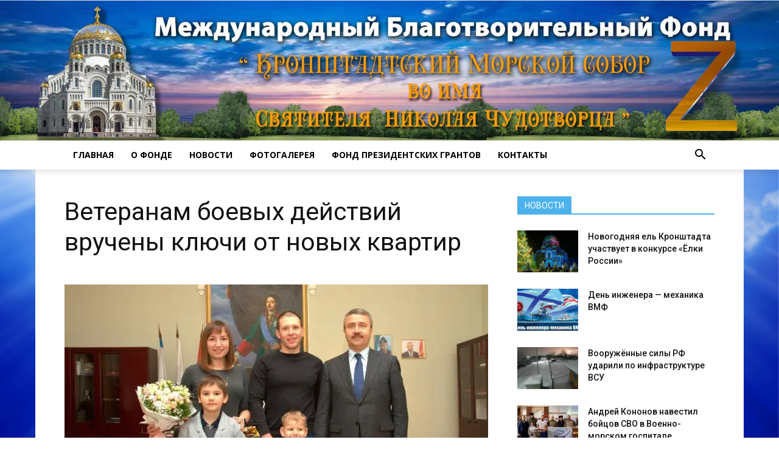

--- FILE ---
content_type: text/html; charset=UTF-8
request_url: https://fund-morskoysobor.ru/veteranam-boevyh-dejstvij-vrucheny-klyuchi-ot-novyh-kvartir/
body_size: 17659
content:
<!doctype html >
<!--[if IE 8]>    <html class="ie8" lang="en"> <![endif]-->
<!--[if IE 9]>    <html class="ie9" lang="en"> <![endif]-->
<!--[if gt IE 8]><!--> <html lang="ru-RU" prefix="og: http://ogp.me/ns#"> <!--<![endif]-->
<head>
    <title>Ветеранам боевых действий вручены ключи от новых квартир | Кронштадтский Морской собор</title>
    <meta charset="UTF-8" />
    <meta name="viewport" content="width=device-width, initial-scale=1.0">
    <link rel="pingback" href="https://fund-morskoysobor.ru/xmlrpc.php" />
    
<!-- MapPress Easy Google Maps Version:2.95.3 (https://www.mappresspro.com) -->
<meta name='robots' content='max-image-preview:large' />
<meta property="og:image" content="https://i0.wp.com/fund-morskoysobor.ru/wp-content/uploads/2023/12/16.12.2023.jpg?fit=818%2C460&ssl=1" /><link rel="icon" type="image/png" href="https://fund-morskoysobor.ru/wp-content/uploads/2023/04/favicon-3-1.jpg"><link rel='dns-prefetch' href='//stats.wp.com' />
<link rel='dns-prefetch' href='//fonts.googleapis.com' />
<link rel='dns-prefetch' href='//v0.wordpress.com' />
<link rel='preconnect' href='//i0.wp.com' />
<link rel='preconnect' href='//c0.wp.com' />
<link rel="alternate" type="application/rss+xml" title="Кронштадтский Морской собор &raquo; Лента" href="https://fund-morskoysobor.ru/feed/" />
<link rel="alternate" type="application/rss+xml" title="Кронштадтский Морской собор &raquo; Лента комментариев" href="https://fund-morskoysobor.ru/comments/feed/" />
<link rel="alternate" type="application/rss+xml" title="Кронштадтский Морской собор &raquo; Лента комментариев к &laquo;Ветеранам боевых действий вручены ключи от новых квартир&raquo;" href="https://fund-morskoysobor.ru/veteranam-boevyh-dejstvij-vrucheny-klyuchi-ot-novyh-kvartir/feed/" />
<link rel="alternate" title="oEmbed (JSON)" type="application/json+oembed" href="https://fund-morskoysobor.ru/wp-json/oembed/1.0/embed?url=https%3A%2F%2Ffund-morskoysobor.ru%2Fveteranam-boevyh-dejstvij-vrucheny-klyuchi-ot-novyh-kvartir%2F" />
<link rel="alternate" title="oEmbed (XML)" type="text/xml+oembed" href="https://fund-morskoysobor.ru/wp-json/oembed/1.0/embed?url=https%3A%2F%2Ffund-morskoysobor.ru%2Fveteranam-boevyh-dejstvij-vrucheny-klyuchi-ot-novyh-kvartir%2F&#038;format=xml" />
<script type="text/javascript">var $TS_VCSC_CurrentPluginRelease = "5.2.4";var $TS_VCSC_CurrentComposerRelease = "5.4.2";var $TS_VCSC_Lightbox_Activated = true;var $TS_VCSC_Lightbox_Thumbs = "bottom";var $TS_VCSC_Lightbox_Thumbsize = 50;var $TS_VCSC_Lightbox_Animation = "random";var $TS_VCSC_Lightbox_Captions = "data-title";var $TS_VCSC_Lightbox_Closer = true;var $TS_VCSC_Lightbox_Durations = 5000;var $TS_VCSC_Lightbox_Share = false;var $TS_VCSC_Lightbox_Save = false;var $TS_VCSC_Lightbox_LoadAPIs = true;var $TS_VCSC_Lightbox_Social = "fb,tw,gp,pin";var $TS_VCSC_Lightbox_NoTouch = false;var $TS_VCSC_Lightbox_BGClose = true;var $TS_VCSC_Lightbox_NoHashes = true;var $TS_VCSC_Lightbox_Keyboard = true;var $TS_VCSC_Lightbox_FullScreen = true;var $TS_VCSC_Lightbox_Zoom = true;var $TS_VCSC_Lightbox_FXSpeed = 300;var $TS_VCSC_Lightbox_Scheme = "dark";var $TS_VCSC_Lightbox_URLColor = false;var $TS_VCSC_Lightbox_Backlight = "#ffffff";var $TS_VCSC_Lightbox_UseColor = false;var $TS_VCSC_Lightbox_Overlay = "#000000";var $TS_VCSC_Lightbox_Background = "";var $TS_VCSC_Lightbox_Repeat = "no-repeat";var $TS_VCSC_Lightbox_Noise = "";var $TS_VCSC_Lightbox_CORS = false;var $TS_VCSC_Lightbox_Tapping = true;var $TS_VCSC_Lightbox_ScrollBlock = "js";var $TS_VCSC_Lightbox_Protection = "none";var $TS_VCSC_Lightbox_HistoryClose = false;var $TS_VCSC_Lightbox_CustomScroll = true;var $TS_VCSC_Lightbox_HomeURL = "https://fund-morskoysobor.ru";var $TS_VCSC_Lightbox_LastScroll = 0;var $TS_VCSC_Lightbox_Showing = false;var $TS_VCSC_Lightbox_PrettyPhoto = false;var $TS_VCSC_Lightbox_AttachAllOther = false;var $TS_VCSC_Hammer_ReleaseNew = true;var $TS_VCSC_Countdown_DaysLabel = "Days";var $TS_VCSC_Countdown_DayLabel = "Day";var $TS_VCSC_Countdown_HoursLabel = "Hours";var $TS_VCSC_Countdown_HourLabel = "Hour";var $TS_VCSC_Countdown_MinutesLabel = "Minutes";var $TS_VCSC_Countdown_MinuteLabel = "Minute";var $TS_VCSC_Countdown_SecondsLabel = "Seconds";var $TS_VCSC_Countdown_SecondLabel = "Second";</script><style id='wp-img-auto-sizes-contain-inline-css' type='text/css'>
img:is([sizes=auto i],[sizes^="auto," i]){contain-intrinsic-size:3000px 1500px}
/*# sourceURL=wp-img-auto-sizes-contain-inline-css */
</style>
<link rel='stylesheet' id='vc_extensions_cqbundle_adminicon-css' href='https://fund-morskoysobor.ru/wp-content/plugins/vc-extensions-bundle/css/admin_icon.css?ver=6.9' type='text/css' media='all' />
<style id='wp-emoji-styles-inline-css' type='text/css'>

	img.wp-smiley, img.emoji {
		display: inline !important;
		border: none !important;
		box-shadow: none !important;
		height: 1em !important;
		width: 1em !important;
		margin: 0 0.07em !important;
		vertical-align: -0.1em !important;
		background: none !important;
		padding: 0 !important;
	}
/*# sourceURL=wp-emoji-styles-inline-css */
</style>
<link rel='stylesheet' id='wp-block-library-css' href='https://c0.wp.com/c/6.9/wp-includes/css/dist/block-library/style.min.css' type='text/css' media='all' />
<style id='global-styles-inline-css' type='text/css'>
:root{--wp--preset--aspect-ratio--square: 1;--wp--preset--aspect-ratio--4-3: 4/3;--wp--preset--aspect-ratio--3-4: 3/4;--wp--preset--aspect-ratio--3-2: 3/2;--wp--preset--aspect-ratio--2-3: 2/3;--wp--preset--aspect-ratio--16-9: 16/9;--wp--preset--aspect-ratio--9-16: 9/16;--wp--preset--color--black: #000000;--wp--preset--color--cyan-bluish-gray: #abb8c3;--wp--preset--color--white: #ffffff;--wp--preset--color--pale-pink: #f78da7;--wp--preset--color--vivid-red: #cf2e2e;--wp--preset--color--luminous-vivid-orange: #ff6900;--wp--preset--color--luminous-vivid-amber: #fcb900;--wp--preset--color--light-green-cyan: #7bdcb5;--wp--preset--color--vivid-green-cyan: #00d084;--wp--preset--color--pale-cyan-blue: #8ed1fc;--wp--preset--color--vivid-cyan-blue: #0693e3;--wp--preset--color--vivid-purple: #9b51e0;--wp--preset--gradient--vivid-cyan-blue-to-vivid-purple: linear-gradient(135deg,rgb(6,147,227) 0%,rgb(155,81,224) 100%);--wp--preset--gradient--light-green-cyan-to-vivid-green-cyan: linear-gradient(135deg,rgb(122,220,180) 0%,rgb(0,208,130) 100%);--wp--preset--gradient--luminous-vivid-amber-to-luminous-vivid-orange: linear-gradient(135deg,rgb(252,185,0) 0%,rgb(255,105,0) 100%);--wp--preset--gradient--luminous-vivid-orange-to-vivid-red: linear-gradient(135deg,rgb(255,105,0) 0%,rgb(207,46,46) 100%);--wp--preset--gradient--very-light-gray-to-cyan-bluish-gray: linear-gradient(135deg,rgb(238,238,238) 0%,rgb(169,184,195) 100%);--wp--preset--gradient--cool-to-warm-spectrum: linear-gradient(135deg,rgb(74,234,220) 0%,rgb(151,120,209) 20%,rgb(207,42,186) 40%,rgb(238,44,130) 60%,rgb(251,105,98) 80%,rgb(254,248,76) 100%);--wp--preset--gradient--blush-light-purple: linear-gradient(135deg,rgb(255,206,236) 0%,rgb(152,150,240) 100%);--wp--preset--gradient--blush-bordeaux: linear-gradient(135deg,rgb(254,205,165) 0%,rgb(254,45,45) 50%,rgb(107,0,62) 100%);--wp--preset--gradient--luminous-dusk: linear-gradient(135deg,rgb(255,203,112) 0%,rgb(199,81,192) 50%,rgb(65,88,208) 100%);--wp--preset--gradient--pale-ocean: linear-gradient(135deg,rgb(255,245,203) 0%,rgb(182,227,212) 50%,rgb(51,167,181) 100%);--wp--preset--gradient--electric-grass: linear-gradient(135deg,rgb(202,248,128) 0%,rgb(113,206,126) 100%);--wp--preset--gradient--midnight: linear-gradient(135deg,rgb(2,3,129) 0%,rgb(40,116,252) 100%);--wp--preset--font-size--small: 13px;--wp--preset--font-size--medium: 20px;--wp--preset--font-size--large: 36px;--wp--preset--font-size--x-large: 42px;--wp--preset--spacing--20: 0.44rem;--wp--preset--spacing--30: 0.67rem;--wp--preset--spacing--40: 1rem;--wp--preset--spacing--50: 1.5rem;--wp--preset--spacing--60: 2.25rem;--wp--preset--spacing--70: 3.38rem;--wp--preset--spacing--80: 5.06rem;--wp--preset--shadow--natural: 6px 6px 9px rgba(0, 0, 0, 0.2);--wp--preset--shadow--deep: 12px 12px 50px rgba(0, 0, 0, 0.4);--wp--preset--shadow--sharp: 6px 6px 0px rgba(0, 0, 0, 0.2);--wp--preset--shadow--outlined: 6px 6px 0px -3px rgb(255, 255, 255), 6px 6px rgb(0, 0, 0);--wp--preset--shadow--crisp: 6px 6px 0px rgb(0, 0, 0);}:where(.is-layout-flex){gap: 0.5em;}:where(.is-layout-grid){gap: 0.5em;}body .is-layout-flex{display: flex;}.is-layout-flex{flex-wrap: wrap;align-items: center;}.is-layout-flex > :is(*, div){margin: 0;}body .is-layout-grid{display: grid;}.is-layout-grid > :is(*, div){margin: 0;}:where(.wp-block-columns.is-layout-flex){gap: 2em;}:where(.wp-block-columns.is-layout-grid){gap: 2em;}:where(.wp-block-post-template.is-layout-flex){gap: 1.25em;}:where(.wp-block-post-template.is-layout-grid){gap: 1.25em;}.has-black-color{color: var(--wp--preset--color--black) !important;}.has-cyan-bluish-gray-color{color: var(--wp--preset--color--cyan-bluish-gray) !important;}.has-white-color{color: var(--wp--preset--color--white) !important;}.has-pale-pink-color{color: var(--wp--preset--color--pale-pink) !important;}.has-vivid-red-color{color: var(--wp--preset--color--vivid-red) !important;}.has-luminous-vivid-orange-color{color: var(--wp--preset--color--luminous-vivid-orange) !important;}.has-luminous-vivid-amber-color{color: var(--wp--preset--color--luminous-vivid-amber) !important;}.has-light-green-cyan-color{color: var(--wp--preset--color--light-green-cyan) !important;}.has-vivid-green-cyan-color{color: var(--wp--preset--color--vivid-green-cyan) !important;}.has-pale-cyan-blue-color{color: var(--wp--preset--color--pale-cyan-blue) !important;}.has-vivid-cyan-blue-color{color: var(--wp--preset--color--vivid-cyan-blue) !important;}.has-vivid-purple-color{color: var(--wp--preset--color--vivid-purple) !important;}.has-black-background-color{background-color: var(--wp--preset--color--black) !important;}.has-cyan-bluish-gray-background-color{background-color: var(--wp--preset--color--cyan-bluish-gray) !important;}.has-white-background-color{background-color: var(--wp--preset--color--white) !important;}.has-pale-pink-background-color{background-color: var(--wp--preset--color--pale-pink) !important;}.has-vivid-red-background-color{background-color: var(--wp--preset--color--vivid-red) !important;}.has-luminous-vivid-orange-background-color{background-color: var(--wp--preset--color--luminous-vivid-orange) !important;}.has-luminous-vivid-amber-background-color{background-color: var(--wp--preset--color--luminous-vivid-amber) !important;}.has-light-green-cyan-background-color{background-color: var(--wp--preset--color--light-green-cyan) !important;}.has-vivid-green-cyan-background-color{background-color: var(--wp--preset--color--vivid-green-cyan) !important;}.has-pale-cyan-blue-background-color{background-color: var(--wp--preset--color--pale-cyan-blue) !important;}.has-vivid-cyan-blue-background-color{background-color: var(--wp--preset--color--vivid-cyan-blue) !important;}.has-vivid-purple-background-color{background-color: var(--wp--preset--color--vivid-purple) !important;}.has-black-border-color{border-color: var(--wp--preset--color--black) !important;}.has-cyan-bluish-gray-border-color{border-color: var(--wp--preset--color--cyan-bluish-gray) !important;}.has-white-border-color{border-color: var(--wp--preset--color--white) !important;}.has-pale-pink-border-color{border-color: var(--wp--preset--color--pale-pink) !important;}.has-vivid-red-border-color{border-color: var(--wp--preset--color--vivid-red) !important;}.has-luminous-vivid-orange-border-color{border-color: var(--wp--preset--color--luminous-vivid-orange) !important;}.has-luminous-vivid-amber-border-color{border-color: var(--wp--preset--color--luminous-vivid-amber) !important;}.has-light-green-cyan-border-color{border-color: var(--wp--preset--color--light-green-cyan) !important;}.has-vivid-green-cyan-border-color{border-color: var(--wp--preset--color--vivid-green-cyan) !important;}.has-pale-cyan-blue-border-color{border-color: var(--wp--preset--color--pale-cyan-blue) !important;}.has-vivid-cyan-blue-border-color{border-color: var(--wp--preset--color--vivid-cyan-blue) !important;}.has-vivid-purple-border-color{border-color: var(--wp--preset--color--vivid-purple) !important;}.has-vivid-cyan-blue-to-vivid-purple-gradient-background{background: var(--wp--preset--gradient--vivid-cyan-blue-to-vivid-purple) !important;}.has-light-green-cyan-to-vivid-green-cyan-gradient-background{background: var(--wp--preset--gradient--light-green-cyan-to-vivid-green-cyan) !important;}.has-luminous-vivid-amber-to-luminous-vivid-orange-gradient-background{background: var(--wp--preset--gradient--luminous-vivid-amber-to-luminous-vivid-orange) !important;}.has-luminous-vivid-orange-to-vivid-red-gradient-background{background: var(--wp--preset--gradient--luminous-vivid-orange-to-vivid-red) !important;}.has-very-light-gray-to-cyan-bluish-gray-gradient-background{background: var(--wp--preset--gradient--very-light-gray-to-cyan-bluish-gray) !important;}.has-cool-to-warm-spectrum-gradient-background{background: var(--wp--preset--gradient--cool-to-warm-spectrum) !important;}.has-blush-light-purple-gradient-background{background: var(--wp--preset--gradient--blush-light-purple) !important;}.has-blush-bordeaux-gradient-background{background: var(--wp--preset--gradient--blush-bordeaux) !important;}.has-luminous-dusk-gradient-background{background: var(--wp--preset--gradient--luminous-dusk) !important;}.has-pale-ocean-gradient-background{background: var(--wp--preset--gradient--pale-ocean) !important;}.has-electric-grass-gradient-background{background: var(--wp--preset--gradient--electric-grass) !important;}.has-midnight-gradient-background{background: var(--wp--preset--gradient--midnight) !important;}.has-small-font-size{font-size: var(--wp--preset--font-size--small) !important;}.has-medium-font-size{font-size: var(--wp--preset--font-size--medium) !important;}.has-large-font-size{font-size: var(--wp--preset--font-size--large) !important;}.has-x-large-font-size{font-size: var(--wp--preset--font-size--x-large) !important;}
/*# sourceURL=global-styles-inline-css */
</style>

<style id='classic-theme-styles-inline-css' type='text/css'>
/*! This file is auto-generated */
.wp-block-button__link{color:#fff;background-color:#32373c;border-radius:9999px;box-shadow:none;text-decoration:none;padding:calc(.667em + 2px) calc(1.333em + 2px);font-size:1.125em}.wp-block-file__button{background:#32373c;color:#fff;text-decoration:none}
/*# sourceURL=/wp-includes/css/classic-themes.min.css */
</style>
<link rel='stylesheet' id='foogallery-core-css' href='https://fund-morskoysobor.ru/wp-content/plugins/foogallery/extensions/default-templates/shared/css/foogallery.min.css?ver=3.1.1' type='text/css' media='all' />
<link rel='stylesheet' id='foobox-free-min-css' href='https://fund-morskoysobor.ru/wp-content/plugins/foobox-image-lightbox/free/css/foobox.free.min.css?ver=2.7.35' type='text/css' media='all' />
<link rel='stylesheet' id='mappress-leaflet-css' href='https://fund-morskoysobor.ru/wp-content/plugins/mappress-google-maps-for-wordpress/lib/leaflet/leaflet.css?ver=1.7.1' type='text/css' media='all' />
<link rel='stylesheet' id='mappress-css' href='https://fund-morskoysobor.ru/wp-content/plugins/mappress-google-maps-for-wordpress/css/mappress.css?ver=2.95.3' type='text/css' media='all' />
<link rel='stylesheet' id='widgetopts-styles-css' href='https://fund-morskoysobor.ru/wp-content/plugins/widget-options/assets/css/widget-options.css?ver=4.1.3' type='text/css' media='all' />
<link rel='stylesheet' id='google-fonts-style-css' href='https://fonts.googleapis.com/css?family=Open+Sans%3A300italic%2C400%2C400italic%2C600%2C600italic%2C700%7CRoboto%3A300%2C400%2C400italic%2C500%2C500italic%2C700%2C900&#038;ver=8.1.1' type='text/css' media='all' />
<link rel='stylesheet' id='js_composer_front-css' href='https://fund-morskoysobor.ru/wp-content/plugins/js_composer/assets/css/js_composer.min.css?ver=5.4.2' type='text/css' media='all' />
<link rel='stylesheet' id='td-theme-css' href='https://fund-morskoysobor.ru/wp-content/themes/Newspaper/style.css?ver=8.1.1' type='text/css' media='all' />
<script type="text/javascript" src="https://c0.wp.com/c/6.9/wp-includes/js/jquery/jquery.min.js" id="jquery-core-js"></script>
<script type="text/javascript" src="https://c0.wp.com/c/6.9/wp-includes/js/jquery/jquery-migrate.min.js" id="jquery-migrate-js"></script>
<script type="text/javascript" id="foobox-free-min-js-before">
/* <![CDATA[ */
/* Run FooBox FREE (v2.7.35) */
var FOOBOX = window.FOOBOX = {
	ready: true,
	disableOthers: false,
	o: {wordpress: { enabled: true }, countMessage:'image %index of %total', captions: { dataTitle: ["captionTitle","title"], dataDesc: ["captionDesc","description"] }, rel: '', excludes:'.fbx-link,.nofoobox,.nolightbox,a[href*="pinterest.com/pin/create/button/"]', affiliate : { enabled: false }},
	selectors: [
		".foogallery-container.foogallery-lightbox-foobox", ".foogallery-container.foogallery-lightbox-foobox-free", ".gallery", ".wp-block-gallery", ".wp-caption", ".wp-block-image", "a:has(img[class*=wp-image-])", ".foobox"
	],
	pre: function( $ ){
		// Custom JavaScript (Pre)
		
	},
	post: function( $ ){
		// Custom JavaScript (Post)
		
		// Custom Captions Code
		
	},
	custom: function( $ ){
		// Custom Extra JS
		
	}
};
//# sourceURL=foobox-free-min-js-before
/* ]]> */
</script>
<script type="text/javascript" src="https://fund-morskoysobor.ru/wp-content/plugins/foobox-image-lightbox/free/js/foobox.free.min.js?ver=2.7.35" id="foobox-free-min-js"></script>
<link rel="https://api.w.org/" href="https://fund-morskoysobor.ru/wp-json/" /><link rel="alternate" title="JSON" type="application/json" href="https://fund-morskoysobor.ru/wp-json/wp/v2/posts/9618" /><link rel="EditURI" type="application/rsd+xml" title="RSD" href="https://fund-morskoysobor.ru/xmlrpc.php?rsd" />
<meta name="generator" content="WordPress 6.9" />
<link rel="canonical" href="https://fund-morskoysobor.ru/veteranam-boevyh-dejstvij-vrucheny-klyuchi-ot-novyh-kvartir/" />
<link rel='shortlink' href='https://wp.me/p9FZsC-2v8' />
	<style>img#wpstats{display:none}</style>
		<!--[if lt IE 9]><script src="https://html5shim.googlecode.com/svn/trunk/html5.js"></script><![endif]-->
    <meta name="generator" content="Powered by WPBakery Page Builder - drag and drop page builder for WordPress."/>
<!--[if lte IE 9]><link rel="stylesheet" type="text/css" href="https://fund-morskoysobor.ru/wp-content/plugins/js_composer/assets/css/vc_lte_ie9.min.css" media="screen"><![endif]-->
<!-- JS generated by theme -->

<script>
    
    

	    var tdBlocksArray = []; //here we store all the items for the current page

	    //td_block class - each ajax block uses a object of this class for requests
	    function tdBlock() {
		    this.id = '';
		    this.block_type = 1; //block type id (1-234 etc)
		    this.atts = '';
		    this.td_column_number = '';
		    this.td_current_page = 1; //
		    this.post_count = 0; //from wp
		    this.found_posts = 0; //from wp
		    this.max_num_pages = 0; //from wp
		    this.td_filter_value = ''; //current live filter value
		    this.is_ajax_running = false;
		    this.td_user_action = ''; // load more or infinite loader (used by the animation)
		    this.header_color = '';
		    this.ajax_pagination_infinite_stop = ''; //show load more at page x
	    }


        // td_js_generator - mini detector
        (function(){
            var htmlTag = document.getElementsByTagName("html")[0];

            if ( navigator.userAgent.indexOf("MSIE 10.0") > -1 ) {
                htmlTag.className += ' ie10';
            }

            if ( !!navigator.userAgent.match(/Trident.*rv\:11\./) ) {
                htmlTag.className += ' ie11';
            }

            if ( /(iPad|iPhone|iPod)/g.test(navigator.userAgent) ) {
                htmlTag.className += ' td-md-is-ios';
            }

            var user_agent = navigator.userAgent.toLowerCase();
            if ( user_agent.indexOf("android") > -1 ) {
                htmlTag.className += ' td-md-is-android';
            }

            if ( -1 !== navigator.userAgent.indexOf('Mac OS X')  ) {
                htmlTag.className += ' td-md-is-os-x';
            }

            if ( /chrom(e|ium)/.test(navigator.userAgent.toLowerCase()) ) {
               htmlTag.className += ' td-md-is-chrome';
            }

            if ( -1 !== navigator.userAgent.indexOf('Firefox') ) {
                htmlTag.className += ' td-md-is-firefox';
            }

            if ( -1 !== navigator.userAgent.indexOf('Safari') && -1 === navigator.userAgent.indexOf('Chrome') ) {
                htmlTag.className += ' td-md-is-safari';
            }

            if( -1 !== navigator.userAgent.indexOf('IEMobile') ){
                htmlTag.className += ' td-md-is-iemobile';
            }

        })();




        var tdLocalCache = {};

        ( function () {
            "use strict";

            tdLocalCache = {
                data: {},
                remove: function (resource_id) {
                    delete tdLocalCache.data[resource_id];
                },
                exist: function (resource_id) {
                    return tdLocalCache.data.hasOwnProperty(resource_id) && tdLocalCache.data[resource_id] !== null;
                },
                get: function (resource_id) {
                    return tdLocalCache.data[resource_id];
                },
                set: function (resource_id, cachedData) {
                    tdLocalCache.remove(resource_id);
                    tdLocalCache.data[resource_id] = cachedData;
                }
            };
        })();

    
    
var td_viewport_interval_list=[{"limitBottom":767,"sidebarWidth":228},{"limitBottom":1018,"sidebarWidth":300},{"limitBottom":1140,"sidebarWidth":324}];
var td_animation_stack_effect="type0";
var tds_animation_stack=true;
var td_animation_stack_specific_selectors=".entry-thumb, img";
var td_animation_stack_general_selectors=".td-animation-stack img, .td-animation-stack .entry-thumb, .post img";
var tds_general_modal_image="yes";
var td_ajax_url="https:\/\/fund-morskoysobor.ru\/wp-admin\/admin-ajax.php?td_theme_name=Newspaper&v=8.1.1";
var td_get_template_directory_uri="https:\/\/fund-morskoysobor.ru\/wp-content\/themes\/Newspaper";
var tds_snap_menu="snap";
var tds_logo_on_sticky="";
var tds_header_style="9";
var td_please_wait="\u041f\u043e\u0436\u0430\u043b\u0443\u0439\u0441\u0442\u0430, \u043f\u043e\u0434\u043e\u0436\u0434\u0438\u0442\u0435...";
var td_email_user_pass_incorrect="\u041d\u0435\u0432\u0435\u0440\u043d\u043e\u0435 \u0438\u043c\u044f \u043f\u043e\u043b\u044c\u0437\u043e\u0432\u0430\u0442\u0435\u043b\u044f \u0438\u043b\u0438 \u043f\u0430\u0440\u043e\u043b\u044c!";
var td_email_user_incorrect="\u041d\u0435\u0432\u0435\u0440\u043d\u044b\u0439 \u0430\u0434\u0440\u0435\u0441 \u044d\u043b\u0435\u043a\u0442\u0440\u043e\u043d\u043d\u043e\u0439 \u043f\u043e\u0447\u0442\u044b \u0438\u043b\u0438 \u043f\u0430\u0440\u043e\u043b\u044c!";
var td_email_incorrect="\u041d\u0435\u0432\u0435\u0440\u043d\u044b\u0439 \u0430\u0434\u0440\u0435\u0441 \u044d\u043b\u0435\u043a\u0442\u0440\u043e\u043d\u043d\u043e\u0439 \u043f\u043e\u0447\u0442\u044b!";
var tds_more_articles_on_post_enable="";
var tds_more_articles_on_post_time_to_wait="";
var tds_more_articles_on_post_pages_distance_from_top=0;
var tds_theme_color_site_wide="#4db2ec";
var tds_smart_sidebar="enabled";
var tdThemeName="Newspaper";
var td_magnific_popup_translation_tPrev="\u041f\u0440\u0435\u0434\u044b\u0434\u0443\u0449\u0438\u0439 (\u041a\u043d\u043e\u043f\u043a\u0430 \u0432\u043b\u0435\u0432\u043e)";
var td_magnific_popup_translation_tNext="\u0421\u043b\u0435\u0434\u0443\u044e\u0449\u0438\u0439 (\u041a\u043d\u043e\u043f\u043a\u0430 \u0432\u043f\u0440\u0430\u0432\u043e)";
var td_magnific_popup_translation_tCounter="%curr% \u0438\u0437 %total%";
var td_magnific_popup_translation_ajax_tError="\u0421\u043e\u0434\u0435\u0440\u0436\u0438\u043c\u043e\u0435 %url% \u043d\u0435 \u043c\u043e\u0436\u0435\u0442 \u0431\u044b\u0442\u044c \u0437\u0430\u0433\u0440\u0443\u0436\u0435\u043d\u043e.";
var td_magnific_popup_translation_image_tError="\u0418\u0437\u043e\u0431\u0440\u0430\u0436\u0435\u043d\u0438\u0435 #%curr% \u043d\u0435 \u0443\u0434\u0430\u043b\u043e\u0441\u044c \u0437\u0430\u0433\u0440\u0443\u0437\u0438\u0442\u044c.";
var td_ad_background_click_link="";
var td_ad_background_click_target="";
</script>


<!-- Header style compiled by theme -->

<style>
    

.td-footer-wrapper,
    .td-footer-wrapper .td_block_template_7 .td-block-title > *,
    .td-footer-wrapper .td_block_template_17 .td-block-title,
    .td-footer-wrapper .td-block-title-wrap .td-wrapper-pulldown-filter {
        background-color: #285cc9;
    }

    
    .td-footer-wrapper::before {
        background-size: 100% auto;
    }

    
    .td-footer-wrapper::before {
        background-position: center center;
    }
</style>


<!-- WordPress Facebook Open Graph protocol plugin (WPFBOGP v2.0.13) http://rynoweb.com/wordpress-plugins/ -->
<meta property="fb:admins" content="100024266076708"/>
<meta property="fb:app_id" content="394578460990130"/>
<meta property="og:url" content="https://fund-morskoysobor.ru/veteranam-boevyh-dejstvij-vrucheny-klyuchi-ot-novyh-kvartir/"/>
<meta property="og:title" content="Ветеранам боевых действий вручены ключи от новых квартир"/>
<meta property="og:site_name" content="Кронштадтский Морской собор"/>
<meta property="og:description" content=""/>
<meta property="og:type" content="article"/>
<meta property="og:image" content="http://fund-morskoysobor.ru/wp-content/uploads/2018/02/favicon-2.jpg"/>
<meta property="og:image" content="https://i0.wp.com/fund-morskoysobor.ru/wp-content/uploads/2023/12/16.12.2023.jpg?fit=696%2C391&#038;ssl=1"/>
<meta property="og:locale" content="ru_ru"/>
<!-- // end wpfbogp -->
<noscript><style type="text/css"> .wpb_animate_when_almost_visible { opacity: 1; }</style></noscript><!-- Yandex.Metrika counter -->
<script type="text/javascript" >
    (function (d, w, c) {
        (w[c] = w[c] || []).push(function() {
            try {
                w.yaCounter46973547 = new Ya.Metrika({
                    id:46973547,
                    clickmap:true,
                    trackLinks:true,
                    accurateTrackBounce:true,
                    webvisor:true
                });
            } catch(e) { }
        });

        var n = d.getElementsByTagName("script")[0],
            s = d.createElement("script"),
            f = function () { n.parentNode.insertBefore(s, n); };
        s.type = "text/javascript";
        s.async = true;
        s.src = "https://mc.yandex.ru/metrika/watch.js";

        if (w.opera == "[object Opera]") {
            d.addEventListener("DOMContentLoaded", f, false);
        } else { f(); }
    })(document, window, "yandex_metrika_callbacks");
</script>
<noscript><div><img src="https://mc.yandex.ru/watch/46973547" style="position:absolute; left:-9999px;" alt="" /></div></noscript>
<!-- /Yandex.Metrika counter -->
</head>

<body class="wp-singular post-template-default single single-post postid-9618 single-format-standard wp-theme-Newspaper veteranam-boevyh-dejstvij-vrucheny-klyuchi-ot-novyh-kvartir global-block-template-1 wpb-js-composer js-comp-ver-5.4.2 vc_responsive td-animation-stack-type0 td-boxed-layout" itemscope="itemscope" itemtype="https://schema.org/WebPage">

        <div class="td-scroll-up"><i class="td-icon-menu-up"></i></div>
    
    <div class="td-menu-background"></div>
<div id="td-mobile-nav">
    <div class="td-mobile-container">
        <!-- mobile menu top section -->
        <div class="td-menu-socials-wrap">
            <!-- socials -->
            <div class="td-menu-socials">
                
        <span class="td-social-icon-wrap">
            <a target="_blank" href="https://www.facebook.com/profile.php?id=100024266076708" title="Facebook">
                <i class="td-icon-font td-icon-facebook"></i>
            </a>
        </span>            </div>
            <!-- close button -->
            <div class="td-mobile-close">
                <a href="#"><i class="td-icon-close-mobile"></i></a>
            </div>
        </div>

        <!-- login section -->
        
        <!-- menu section -->
        <div class="td-mobile-content">
            <div class="menu-main_menu-container"><ul id="menu-main_menu" class="td-mobile-main-menu"><li id="menu-item-9595" class="menu-item menu-item-type-post_type menu-item-object-post menu-item-first menu-item-9595"><a href="https://fund-morskoysobor.ru/9585-2/">ГЛАВНАЯ</a></li>
<li id="menu-item-25" class="menu-item menu-item-type-post_type menu-item-object-page menu-item-25"><a href="https://fund-morskoysobor.ru/o-fonde/">О ФОНДЕ</a></li>
<li id="menu-item-23" class="menu-item menu-item-type-post_type menu-item-object-page menu-item-23"><a href="https://fund-morskoysobor.ru/novosti/">НОВОСТИ</a></li>
<li id="menu-item-22" class="menu-item menu-item-type-post_type menu-item-object-page menu-item-22"><a href="https://fund-morskoysobor.ru/fotogalereya/">ФОТОГАЛЕРЕЯ</a></li>
<li id="menu-item-3976" class="menu-item menu-item-type-post_type menu-item-object-page menu-item-3976"><a href="https://fund-morskoysobor.ru/fond-prezidentskih-grantov/">Фонд президентских грантов</a></li>
<li id="menu-item-21" class="menu-item menu-item-type-post_type menu-item-object-page menu-item-21"><a href="https://fund-morskoysobor.ru/kontakty/">КОНТАКТЫ</a></li>
</ul></div>        </div>
    </div>

    <!-- register/login section -->
    </div>    <div class="td-search-background"></div>
<div class="td-search-wrap-mob">
	<div class="td-drop-down-search" aria-labelledby="td-header-search-button">
		<form method="get" class="td-search-form" action="https://fund-morskoysobor.ru/">
			<!-- close button -->
			<div class="td-search-close">
				<a href="#"><i class="td-icon-close-mobile"></i></a>
			</div>
			<div role="search" class="td-search-input">
				<span>Поиск</span>
				<input id="td-header-search-mob" type="text" value="" name="s" autocomplete="off" />
			</div>
		</form>
		<div id="td-aj-search-mob"></div>
	</div>
</div>    

    <div id="td-outer-wrap" class="td-theme-wrap">
    
        <!--
Header style 9
-->

<div class="td-header-wrap td-header-style-9">

    <div class="td-header-top-menu-full td-container-wrap ">
        <div class="td-container td-header-row td-header-top-menu">
            <!-- LOGIN MODAL -->
        </div>
    </div>

    <div class="td-banner-wrap-full td-logo-wrap-full  td-container-wrap td_stretch_content">
        <div class="td-header-sp-logo">
            			<a class="td-main-logo" href="https://fund-morskoysobor.ru/">
				<img src="http://fund-morskoysobor.ru/wp-content/uploads/2022/04/logo-Z-2-1.jpg" alt=""/>
				<span class="td-visual-hidden">Кронштадтский Морской собор</span>
			</a>
		        </div>
    </div>

    <div class="td-header-menu-wrap-full td-container-wrap td_stretch_container">
        <div class="td-header-menu-wrap td-header-gradient">
            <div class="td-container td-header-row td-header-main-menu">
                <div id="td-header-menu" role="navigation">
    <div id="td-top-mobile-toggle"><a href="#"><i class="td-icon-font td-icon-mobile"></i></a></div>
    <div class="td-main-menu-logo td-logo-in-header">
                <a class="td-main-logo" href="https://fund-morskoysobor.ru/">
            <img src="http://fund-morskoysobor.ru/wp-content/uploads/2022/04/logo-Z-2-1.jpg" alt=""/>
        </a>
        </div>
    <div class="menu-main_menu-container"><ul id="menu-main_menu-1" class="sf-menu"><li class="menu-item menu-item-type-post_type menu-item-object-post menu-item-first td-menu-item td-normal-menu menu-item-9595"><a href="https://fund-morskoysobor.ru/9585-2/">ГЛАВНАЯ</a></li>
<li class="menu-item menu-item-type-post_type menu-item-object-page td-menu-item td-normal-menu menu-item-25"><a href="https://fund-morskoysobor.ru/o-fonde/">О ФОНДЕ</a></li>
<li class="menu-item menu-item-type-post_type menu-item-object-page td-menu-item td-normal-menu menu-item-23"><a href="https://fund-morskoysobor.ru/novosti/">НОВОСТИ</a></li>
<li class="menu-item menu-item-type-post_type menu-item-object-page td-menu-item td-normal-menu menu-item-22"><a href="https://fund-morskoysobor.ru/fotogalereya/">ФОТОГАЛЕРЕЯ</a></li>
<li class="menu-item menu-item-type-post_type menu-item-object-page td-menu-item td-normal-menu menu-item-3976"><a href="https://fund-morskoysobor.ru/fond-prezidentskih-grantov/">Фонд президентских грантов</a></li>
<li class="menu-item menu-item-type-post_type menu-item-object-page td-menu-item td-normal-menu menu-item-21"><a href="https://fund-morskoysobor.ru/kontakty/">КОНТАКТЫ</a></li>
</ul></div></div>


<div class="td-search-wrapper">
    <div id="td-top-search">
        <!-- Search -->
        <div class="header-search-wrap">
            <div class="dropdown header-search">
                <a id="td-header-search-button" href="#" role="button" class="dropdown-toggle " data-toggle="dropdown"><i class="td-icon-search"></i></a>
                <a id="td-header-search-button-mob" href="#" role="button" class="dropdown-toggle " data-toggle="dropdown"><i class="td-icon-search"></i></a>
            </div>
        </div>
    </div>
</div>

<div class="header-search-wrap">
	<div class="dropdown header-search">
		<div class="td-drop-down-search" aria-labelledby="td-header-search-button">
			<form method="get" class="td-search-form" action="https://fund-morskoysobor.ru/">
				<div role="search" class="td-head-form-search-wrap">
					<input id="td-header-search" type="text" value="" name="s" autocomplete="off" /><input class="wpb_button wpb_btn-inverse btn" type="submit" id="td-header-search-top" value="Поиск" />
				</div>
			</form>
			<div id="td-aj-search"></div>
		</div>
	</div>
</div>            </div>
        </div>
    </div>

    <div class="td-banner-wrap-full td-banner-bg td-container-wrap td_stretch_content">
        <div class="td-container-header td-header-row td-header-header">
            <div class="td-header-sp-recs">
                <div class="td-header-rec-wrap">
    
</div>            </div>
        </div>
    </div>

</div><div class="td-main-content-wrap td-container-wrap">

    <div class="td-container td-post-template-default ">
        <div class="td-crumb-container"></div>

        <div class="td-pb-row">
                                    <div class="td-pb-span8 td-main-content" role="main">
                            <div class="td-ss-main-content">
                                
    <article id="post-9618" class="post-9618 post type-post status-publish format-standard has-post-thumbnail hentry category-news" itemscope itemtype="https://schema.org/Article">
        <div class="td-post-header">

            
            <header class="td-post-title">
                <h1 class="entry-title">Ветеранам боевых действий вручены ключи от новых квартир</h1>

                

                <div class="td-module-meta-info">
                                                                                                </div>

            </header>

        </div>

        

        <div class="td-post-content">

        <div class="td-post-featured-image"><a href="https://i0.wp.com/fund-morskoysobor.ru/wp-content/uploads/2023/12/16.12.2023.jpg?fit=818%2C460&ssl=1" data-caption=""><img width="696" height="391" class="entry-thumb td-modal-image" src="https://i0.wp.com/fund-morskoysobor.ru/wp-content/uploads/2023/12/16.12.2023.jpg?resize=696%2C391&ssl=1" srcset="https://i0.wp.com/fund-morskoysobor.ru/wp-content/uploads/2023/12/16.12.2023.jpg?w=818&ssl=1 818w, https://i0.wp.com/fund-morskoysobor.ru/wp-content/uploads/2023/12/16.12.2023.jpg?resize=300%2C169&ssl=1 300w, https://i0.wp.com/fund-morskoysobor.ru/wp-content/uploads/2023/12/16.12.2023.jpg?resize=768%2C432&ssl=1 768w, https://i0.wp.com/fund-morskoysobor.ru/wp-content/uploads/2023/12/16.12.2023.jpg?resize=696%2C391&ssl=1 696w, https://i0.wp.com/fund-morskoysobor.ru/wp-content/uploads/2023/12/16.12.2023.jpg?resize=747%2C420&ssl=1 747w" sizes="(max-width: 696px) 100vw, 696px" alt="" title="16.12.2023"/></a></div>
        <p style="text-align: justify;">В преддверии Нового Года Губернатор Санкт-Петербурга <strong>Александр Дмитриевич Беглов</strong>  и правительство города на Неве  предоставили двухкомнатные квартиры семьям ветеранов боевых действий.</p>
<p>Глава Кронштадта <strong>Андрей Анатольевич Кононов</strong> поздравил семью Матвиенко и Туголуковых с важным и приятным событием в их жизни. Торжественно, в душевной обстановке им были вручены  документы на новое жилье. Детей под ёлкой ждали подарки, которые Дед Мороз в этом году специально для них оставил пораньше.</p>
<p>Правительство города предпринимает беспрецедентные меры по увеличению объема финансирования жилищных программ. Ежегодно жители Кронштадта улучшают жилищные условия, пользуясь государственной поддержкой.</p>
<p>В 2023 году в Кронштадтском районе жилыми помещениям были обеспечены 26 человек, 179 кронштадтцев улучшили свои жилищные условия с привлечением средств городского бюджета и получением социальных выплат на приобретение или строительства жилья.</p>
<p><strong>Андрей Кононов</strong> от души поздравил все кронштадтские семьи, получившие новый квартиры в этом году! Он также отметил, что переезд в новую квартиру — это повышение качества жизни, новые условия и возможности.</p>
<style type="text/css">
#foogallery-gallery-9623 .fg-image { width: 150px; }
#foogallery-gallery-9623 { --fg-gutter: 10px; }</style>
			<div class="foogallery foogallery-container foogallery-default foogallery-lightbox-foobox fg-center fg-default fg-ready fg-light fg-border-thin fg-round-small fg-shadow-medium fg-shadow-inset-small fg-loading-default fg-loaded-fade-in fg-hover-fade fg-hover-zoom" id="foogallery-gallery-9623" data-foogallery="{&quot;item&quot;:{&quot;showCaptionTitle&quot;:false,&quot;showCaptionDescription&quot;:false},&quot;lazy&quot;:true,&quot;paging&quot;:{&quot;type&quot;:&quot;dots&quot;,&quot;size&quot;:4,&quot;position&quot;:&quot;bottom&quot;,&quot;scrollToTop&quot;:true,&quot;output&quot;:&quot;&quot;,&quot;theme&quot;:&quot;fg-dark&quot;}}" style="--fg-title-line-clamp: 0; --fg-description-line-clamp: 0;" >
	<div class="fg-item fg-type-image fg-idle"><figure class="fg-item-inner"><a href="https://fund-morskoysobor.ru/wp-content/uploads/2023/12/16.12.2023-3.jpg" data-attachment-id="9622" data-type="image" class="fg-thumb"><span class="fg-image-wrap"><img decoding="async" width="150" height="150" class="skip-lazy fg-image" data-src-fg="https://fund-morskoysobor.ru/wp-content/uploads/cache/2023/12/16_12_2023-3/231490095.jpg" src="data:image/svg+xml,%3Csvg%20xmlns%3D%22http%3A%2F%2Fwww.w3.org%2F2000%2Fsvg%22%20width%3D%22150%22%20height%3D%22150%22%20viewBox%3D%220%200%20150%20150%22%3E%3C%2Fsvg%3E" loading="eager"></span><span class="fg-image-overlay"></span></a></figure><div class="fg-loader"></div></div><div class="fg-item fg-type-image fg-idle"><figure class="fg-item-inner"><a href="https://fund-morskoysobor.ru/wp-content/uploads/2023/12/16.12.2023-2.jpg" data-attachment-id="9621" data-type="image" class="fg-thumb"><span class="fg-image-wrap"><img decoding="async" width="150" height="150" class="skip-lazy fg-image" data-src-fg="https://fund-morskoysobor.ru/wp-content/uploads/cache/2023/12/16_12_2023-2/2283763614.jpg" src="data:image/svg+xml,%3Csvg%20xmlns%3D%22http%3A%2F%2Fwww.w3.org%2F2000%2Fsvg%22%20width%3D%22150%22%20height%3D%22150%22%20viewBox%3D%220%200%20150%20150%22%3E%3C%2Fsvg%3E" loading="eager"></span><span class="fg-image-overlay"></span></a></figure><div class="fg-loader"></div></div><div class="fg-item fg-type-image fg-idle"><figure class="fg-item-inner"><a href="https://fund-morskoysobor.ru/wp-content/uploads/2023/12/16.12.2023-4.jpg" data-attachment-id="9619" data-type="image" class="fg-thumb"><span class="fg-image-wrap"><img decoding="async" width="150" height="150" class="skip-lazy fg-image" data-src-fg="https://fund-morskoysobor.ru/wp-content/uploads/cache/2023/12/16_12_2023-4/1324439843.jpg" src="data:image/svg+xml,%3Csvg%20xmlns%3D%22http%3A%2F%2Fwww.w3.org%2F2000%2Fsvg%22%20width%3D%22150%22%20height%3D%22150%22%20viewBox%3D%220%200%20150%20150%22%3E%3C%2Fsvg%3E" loading="eager"></span><span class="fg-image-overlay"></span></a></figure><div class="fg-loader"></div></div></div>

        </div>


        <footer>
                        
            <div class="td-post-source-tags">
                                            </div>

                                    <div class="td-author-name vcard author" style="display: none"><span class="fn"><a href="https://fund-morskoysobor.ru/author/admin/">admin</a></span></div>	        <span style="display: none;" itemprop="author" itemscope itemtype="https://schema.org/Person"><meta itemprop="name" content="admin"></span><meta itemprop="datePublished" content="2023-12-16T15:08:56+00:00"><meta itemprop="dateModified" content="2023-12-16T15:08:56+03:00"><meta itemscope itemprop="mainEntityOfPage" itemType="https://schema.org/WebPage" itemid="https://fund-morskoysobor.ru/veteranam-boevyh-dejstvij-vrucheny-klyuchi-ot-novyh-kvartir/"/><span style="display: none;" itemprop="publisher" itemscope itemtype="https://schema.org/Organization"><span style="display: none;" itemprop="logo" itemscope itemtype="https://schema.org/ImageObject"><meta itemprop="url" content="http://fund-morskoysobor.ru/wp-content/uploads/2022/04/logo-Z-2-1.jpg"></span><meta itemprop="name" content="Кронштадтский Морской собор"></span><meta itemprop="headline " content="Ветеранам боевых действий вручены ключи от новых квартир"><span style="display: none;" itemprop="image" itemscope itemtype="https://schema.org/ImageObject"><meta itemprop="url" content="https://i0.wp.com/fund-morskoysobor.ru/wp-content/uploads/2023/12/16.12.2023.jpg?fit=818%2C460&ssl=1"><meta itemprop="width" content="818"><meta itemprop="height" content="460"></span>        </footer>

    </article> <!-- /.post -->

    <div class="td_block_wrap td_block_related_posts td_uid_3_6964261cf3367_rand td_with_ajax_pagination td-pb-border-top td_block_template_1"  data-td-block-uid="td_uid_3_6964261cf3367" ><script>var block_td_uid_3_6964261cf3367 = new tdBlock();
block_td_uid_3_6964261cf3367.id = "td_uid_3_6964261cf3367";
block_td_uid_3_6964261cf3367.atts = '{"limit":3,"sort":"","post_ids":"","tag_slug":"","autors_id":"","installed_post_types":"","category_id":"","category_ids":"","custom_title":"","custom_url":"","show_child_cat":"","sub_cat_ajax":"","ajax_pagination":"next_prev","header_color":"","header_text_color":"","ajax_pagination_infinite_stop":"","td_column_number":3,"td_ajax_preloading":"","td_ajax_filter_type":"td_custom_related","td_ajax_filter_ids":"","td_filter_default_txt":"\u0412\u0441\u0435","color_preset":"","border_top":"","class":"td_uid_3_6964261cf3367_rand","el_class":"","offset":"","css":"","tdc_css":"","tdc_css_class":"td_uid_3_6964261cf3367_rand","tdc_css_class_style":"td_uid_3_6964261cf3367_rand_style","live_filter":"cur_post_same_categories","live_filter_cur_post_id":9618,"live_filter_cur_post_author":"1","block_template_id":""}';
block_td_uid_3_6964261cf3367.td_column_number = "3";
block_td_uid_3_6964261cf3367.block_type = "td_block_related_posts";
block_td_uid_3_6964261cf3367.post_count = "3";
block_td_uid_3_6964261cf3367.found_posts = "2279";
block_td_uid_3_6964261cf3367.header_color = "";
block_td_uid_3_6964261cf3367.ajax_pagination_infinite_stop = "";
block_td_uid_3_6964261cf3367.max_num_pages = "760";
tdBlocksArray.push(block_td_uid_3_6964261cf3367);
</script><h4 class="td-related-title td-block-title"><a id="td_uid_4_6964261d00855" class="td-related-left td-cur-simple-item" data-td_filter_value="" data-td_block_id="td_uid_3_6964261cf3367" href="#">СХОЖИЕ СТАТЬИ</a><a id="td_uid_5_6964261d00859" class="td-related-right" data-td_filter_value="td_related_more_from_author" data-td_block_id="td_uid_3_6964261cf3367" href="#">БОЛЬШЕ ОТ АВТОРА</a></h4><div id=td_uid_3_6964261cf3367 class="td_block_inner">

	<div class="td-related-row">

	<div class="td-related-span4">

        <div class="td_module_related_posts td-animation-stack td-meta-info-hide td_mod_related_posts">
            <div class="td-module-image">
                <div class="td-module-thumb"><a href="https://fund-morskoysobor.ru/novogodnyaya-el-kronshtadta-uchastvuet-v-konkurse-yolki-rossii/" rel="bookmark" title="Новогодняя ель Кронштадта участвует в конкурсе &#171;Ёлки России&#187;"><img width="218" height="150" class="entry-thumb" src="https://i0.wp.com/fund-morskoysobor.ru/wp-content/uploads/2026/01/11.01.2026.jpg?resize=218%2C150&ssl=1" srcset="https://i0.wp.com/fund-morskoysobor.ru/wp-content/uploads/2026/01/11.01.2026.jpg?resize=100%2C70&ssl=1 100w, https://i0.wp.com/fund-morskoysobor.ru/wp-content/uploads/2026/01/11.01.2026.jpg?resize=218%2C150&ssl=1 218w, https://i0.wp.com/fund-morskoysobor.ru/wp-content/uploads/2026/01/11.01.2026.jpg?zoom=2&resize=218%2C150&ssl=1 436w, https://i0.wp.com/fund-morskoysobor.ru/wp-content/uploads/2026/01/11.01.2026.jpg?zoom=3&resize=218%2C150&ssl=1 654w" sizes="(max-width: 218px) 100vw, 218px" alt="" title="Новогодняя ель Кронштадта участвует в конкурсе &#171;Ёлки России&#187;"/></a></div>                            </div>
            <div class="item-details">
                <h3 class="entry-title td-module-title"><a href="https://fund-morskoysobor.ru/novogodnyaya-el-kronshtadta-uchastvuet-v-konkurse-yolki-rossii/" rel="bookmark" title="Новогодняя ель Кронштадта участвует в конкурсе &#171;Ёлки России&#187;">Новогодняя ель Кронштадта участвует в конкурсе &#171;Ёлки России&#187;</a></h3>            </div>
        </div>
        
	</div> <!-- ./td-related-span4 -->

	<div class="td-related-span4">

        <div class="td_module_related_posts td-animation-stack td-meta-info-hide td_mod_related_posts">
            <div class="td-module-image">
                <div class="td-module-thumb"><a href="https://fund-morskoysobor.ru/den-inzhenera-mehanika-vmf/" rel="bookmark" title="День инженера &#8212; механика ВМФ"><img width="218" height="150" class="entry-thumb" src="https://i0.wp.com/fund-morskoysobor.ru/wp-content/uploads/2026/01/10.01.2026.jpg?resize=218%2C150&ssl=1" srcset="https://i0.wp.com/fund-morskoysobor.ru/wp-content/uploads/2026/01/10.01.2026.jpg?resize=100%2C70&ssl=1 100w, https://i0.wp.com/fund-morskoysobor.ru/wp-content/uploads/2026/01/10.01.2026.jpg?resize=218%2C150&ssl=1 218w, https://i0.wp.com/fund-morskoysobor.ru/wp-content/uploads/2026/01/10.01.2026.jpg?zoom=2&resize=218%2C150&ssl=1 436w, https://i0.wp.com/fund-morskoysobor.ru/wp-content/uploads/2026/01/10.01.2026.jpg?zoom=3&resize=218%2C150&ssl=1 654w" sizes="(max-width: 218px) 100vw, 218px" alt="" title="День инженера &#8212; механика ВМФ"/></a></div>                            </div>
            <div class="item-details">
                <h3 class="entry-title td-module-title"><a href="https://fund-morskoysobor.ru/den-inzhenera-mehanika-vmf/" rel="bookmark" title="День инженера &#8212; механика ВМФ">День инженера &#8212; механика ВМФ</a></h3>            </div>
        </div>
        
	</div> <!-- ./td-related-span4 -->

	<div class="td-related-span4">

        <div class="td_module_related_posts td-animation-stack td-meta-info-hide td_mod_related_posts">
            <div class="td-module-image">
                <div class="td-module-thumb"><a href="https://fund-morskoysobor.ru/vooruzhyonnye-sily-rf-udarili-po-infrastrukture-vsu/" rel="bookmark" title="Вооружённые силы РФ ударили по инфраструктуре ВСУ"><img width="218" height="150" class="entry-thumb" src="https://i0.wp.com/fund-morskoysobor.ru/wp-content/uploads/2026/01/09.01.2026.jpg?resize=218%2C150&ssl=1" srcset="https://i0.wp.com/fund-morskoysobor.ru/wp-content/uploads/2026/01/09.01.2026.jpg?resize=100%2C70&ssl=1 100w, https://i0.wp.com/fund-morskoysobor.ru/wp-content/uploads/2026/01/09.01.2026.jpg?resize=218%2C150&ssl=1 218w, https://i0.wp.com/fund-morskoysobor.ru/wp-content/uploads/2026/01/09.01.2026.jpg?zoom=2&resize=218%2C150&ssl=1 436w, https://i0.wp.com/fund-morskoysobor.ru/wp-content/uploads/2026/01/09.01.2026.jpg?zoom=3&resize=218%2C150&ssl=1 654w" sizes="(max-width: 218px) 100vw, 218px" alt="" title="Вооружённые силы РФ ударили по инфраструктуре ВСУ"/></a></div>                            </div>
            <div class="item-details">
                <h3 class="entry-title td-module-title"><a href="https://fund-morskoysobor.ru/vooruzhyonnye-sily-rf-udarili-po-infrastrukture-vsu/" rel="bookmark" title="Вооружённые силы РФ ударили по инфраструктуре ВСУ">Вооружённые силы РФ ударили по инфраструктуре ВСУ</a></h3>            </div>
        </div>
        
	</div> <!-- ./td-related-span4 --></div><!--./row-fluid--></div><div class="td-next-prev-wrap"><a href="#" class="td-ajax-prev-page ajax-page-disabled" id="prev-page-td_uid_3_6964261cf3367" data-td_block_id="td_uid_3_6964261cf3367"><i class="td-icon-font td-icon-menu-left"></i></a><a href="#"  class="td-ajax-next-page" id="next-page-td_uid_3_6964261cf3367" data-td_block_id="td_uid_3_6964261cf3367"><i class="td-icon-font td-icon-menu-right"></i></a></div></div> <!-- ./block -->
                            </div>
                        </div>
                        <div class="td-pb-span4 td-main-sidebar" role="complementary">
                            <div class="td-ss-main-sidebar">
                                <div class="td_block_wrap td_block_7 td_block_widget td_uid_6_6964261d0236c_rand td-pb-border-top td_block_template_1 td-column-1 td_block_padding"  data-td-block-uid="td_uid_6_6964261d0236c" ><script>var block_td_uid_6_6964261d0236c = new tdBlock();
block_td_uid_6_6964261d0236c.id = "td_uid_6_6964261d0236c";
block_td_uid_6_6964261d0236c.atts = '{"limit":"5","sort":"","post_ids":"","tag_slug":"","autors_id":"","installed_post_types":"","category_id":"5","category_ids":"","custom_title":"\u041d\u041e\u0412\u041e\u0421\u0422\u0418","custom_url":"","show_child_cat":"","sub_cat_ajax":"","ajax_pagination":"","header_color":"#","header_text_color":"#","ajax_pagination_infinite_stop":"","td_column_number":1,"td_ajax_preloading":"","td_ajax_filter_type":"","td_ajax_filter_ids":"","td_filter_default_txt":"All","color_preset":"","border_top":"","class":"td_block_widget td_uid_6_6964261d0236c_rand","el_class":"","offset":"","css":"","tdc_css":"","tdc_css_class":"td_uid_6_6964261d0236c_rand","tdc_css_class_style":"td_uid_6_6964261d0236c_rand_style","live_filter":"","live_filter_cur_post_id":"","live_filter_cur_post_author":"","block_template_id":""}';
block_td_uid_6_6964261d0236c.td_column_number = "1";
block_td_uid_6_6964261d0236c.block_type = "td_block_7";
block_td_uid_6_6964261d0236c.post_count = "5";
block_td_uid_6_6964261d0236c.found_posts = "2280";
block_td_uid_6_6964261d0236c.header_color = "#";
block_td_uid_6_6964261d0236c.ajax_pagination_infinite_stop = "";
block_td_uid_6_6964261d0236c.max_num_pages = "456";
tdBlocksArray.push(block_td_uid_6_6964261d0236c);
</script><div class="td-block-title-wrap"><h4 class="block-title"><span class="td-pulldown-size">НОВОСТИ</span></h4></div><div id=td_uid_6_6964261d0236c class="td_block_inner">

	<div class="td-block-span12">

        <div class="td_module_6 td_module_wrap td-animation-stack td-meta-info-hide">

        <div class="td-module-thumb"><a href="https://fund-morskoysobor.ru/novogodnyaya-el-kronshtadta-uchastvuet-v-konkurse-yolki-rossii/" rel="bookmark" title="Новогодняя ель Кронштадта участвует в конкурсе &#171;Ёлки России&#187;"><img width="100" height="70" class="entry-thumb" src="https://i0.wp.com/fund-morskoysobor.ru/wp-content/uploads/2026/01/11.01.2026.jpg?resize=100%2C70&ssl=1" srcset="https://i0.wp.com/fund-morskoysobor.ru/wp-content/uploads/2026/01/11.01.2026.jpg?resize=100%2C70&ssl=1 100w, https://i0.wp.com/fund-morskoysobor.ru/wp-content/uploads/2026/01/11.01.2026.jpg?resize=218%2C150&ssl=1 218w, https://i0.wp.com/fund-morskoysobor.ru/wp-content/uploads/2026/01/11.01.2026.jpg?zoom=3&resize=100%2C70&ssl=1 300w" sizes="(max-width: 100px) 100vw, 100px" alt="" title="Новогодняя ель Кронштадта участвует в конкурсе &#171;Ёлки России&#187;"/></a></div>
        <div class="item-details">
            <h3 class="entry-title td-module-title"><a href="https://fund-morskoysobor.ru/novogodnyaya-el-kronshtadta-uchastvuet-v-konkurse-yolki-rossii/" rel="bookmark" title="Новогодняя ель Кронштадта участвует в конкурсе &#171;Ёлки России&#187;">Новогодняя ель Кронштадта участвует в конкурсе &#171;Ёлки России&#187;</a></h3>            <div class="td-module-meta-info">
                                                                            </div>
        </div>

        </div>

        
	</div> <!-- ./td-block-span12 -->

	<div class="td-block-span12">

        <div class="td_module_6 td_module_wrap td-animation-stack td-meta-info-hide">

        <div class="td-module-thumb"><a href="https://fund-morskoysobor.ru/den-inzhenera-mehanika-vmf/" rel="bookmark" title="День инженера &#8212; механика ВМФ"><img width="100" height="70" class="entry-thumb" src="https://i0.wp.com/fund-morskoysobor.ru/wp-content/uploads/2026/01/10.01.2026.jpg?resize=100%2C70&ssl=1" srcset="https://i0.wp.com/fund-morskoysobor.ru/wp-content/uploads/2026/01/10.01.2026.jpg?resize=100%2C70&ssl=1 100w, https://i0.wp.com/fund-morskoysobor.ru/wp-content/uploads/2026/01/10.01.2026.jpg?resize=218%2C150&ssl=1 218w, https://i0.wp.com/fund-morskoysobor.ru/wp-content/uploads/2026/01/10.01.2026.jpg?zoom=3&resize=100%2C70&ssl=1 300w" sizes="(max-width: 100px) 100vw, 100px" alt="" title="День инженера &#8212; механика ВМФ"/></a></div>
        <div class="item-details">
            <h3 class="entry-title td-module-title"><a href="https://fund-morskoysobor.ru/den-inzhenera-mehanika-vmf/" rel="bookmark" title="День инженера &#8212; механика ВМФ">День инженера &#8212; механика ВМФ</a></h3>            <div class="td-module-meta-info">
                                                                            </div>
        </div>

        </div>

        
	</div> <!-- ./td-block-span12 -->

	<div class="td-block-span12">

        <div class="td_module_6 td_module_wrap td-animation-stack td-meta-info-hide">

        <div class="td-module-thumb"><a href="https://fund-morskoysobor.ru/vooruzhyonnye-sily-rf-udarili-po-infrastrukture-vsu/" rel="bookmark" title="Вооружённые силы РФ ударили по инфраструктуре ВСУ"><img width="100" height="70" class="entry-thumb" src="https://i0.wp.com/fund-morskoysobor.ru/wp-content/uploads/2026/01/09.01.2026.jpg?resize=100%2C70&ssl=1" srcset="https://i0.wp.com/fund-morskoysobor.ru/wp-content/uploads/2026/01/09.01.2026.jpg?resize=100%2C70&ssl=1 100w, https://i0.wp.com/fund-morskoysobor.ru/wp-content/uploads/2026/01/09.01.2026.jpg?resize=218%2C150&ssl=1 218w, https://i0.wp.com/fund-morskoysobor.ru/wp-content/uploads/2026/01/09.01.2026.jpg?zoom=3&resize=100%2C70&ssl=1 300w" sizes="(max-width: 100px) 100vw, 100px" alt="" title="Вооружённые силы РФ ударили по инфраструктуре ВСУ"/></a></div>
        <div class="item-details">
            <h3 class="entry-title td-module-title"><a href="https://fund-morskoysobor.ru/vooruzhyonnye-sily-rf-udarili-po-infrastrukture-vsu/" rel="bookmark" title="Вооружённые силы РФ ударили по инфраструктуре ВСУ">Вооружённые силы РФ ударили по инфраструктуре ВСУ</a></h3>            <div class="td-module-meta-info">
                                                                            </div>
        </div>

        </div>

        
	</div> <!-- ./td-block-span12 -->

	<div class="td-block-span12">

        <div class="td_module_6 td_module_wrap td-animation-stack td-meta-info-hide">

        <div class="td-module-thumb"><a href="https://fund-morskoysobor.ru/andrej-kononov-navestil-bojtsov-svo-v-voenno-morskom-gospitale/" rel="bookmark" title="Андрей Кононов навестил бойцов СВО в Военно-морском госпитале"><img width="100" height="70" class="entry-thumb" src="https://i0.wp.com/fund-morskoysobor.ru/wp-content/uploads/2026/01/08.01.2025.jpg?resize=100%2C70&ssl=1" srcset="https://i0.wp.com/fund-morskoysobor.ru/wp-content/uploads/2026/01/08.01.2025.jpg?resize=100%2C70&ssl=1 100w, https://i0.wp.com/fund-morskoysobor.ru/wp-content/uploads/2026/01/08.01.2025.jpg?resize=218%2C150&ssl=1 218w, https://i0.wp.com/fund-morskoysobor.ru/wp-content/uploads/2026/01/08.01.2025.jpg?zoom=3&resize=100%2C70&ssl=1 300w" sizes="(max-width: 100px) 100vw, 100px" alt="" title="Андрей Кононов навестил бойцов СВО в Военно-морском госпитале"/></a></div>
        <div class="item-details">
            <h3 class="entry-title td-module-title"><a href="https://fund-morskoysobor.ru/andrej-kononov-navestil-bojtsov-svo-v-voenno-morskom-gospitale/" rel="bookmark" title="Андрей Кононов навестил бойцов СВО в Военно-морском госпитале">Андрей Кононов навестил бойцов СВО в Военно-морском госпитале</a></h3>            <div class="td-module-meta-info">
                                                                            </div>
        </div>

        </div>

        
	</div> <!-- ./td-block-span12 -->

	<div class="td-block-span12">

        <div class="td_module_6 td_module_wrap td-animation-stack td-meta-info-hide">

        <div class="td-module-thumb"><a href="https://fund-morskoysobor.ru/zdorove-nashih-geroev-glavnyj-prioritet/" rel="bookmark" title="Здоровье наших Героев &#8212; главный приоритет"><img width="100" height="70" class="entry-thumb" src="https://i0.wp.com/fund-morskoysobor.ru/wp-content/uploads/2026/01/08.01.2026.jpg?resize=100%2C70&ssl=1" srcset="https://i0.wp.com/fund-morskoysobor.ru/wp-content/uploads/2026/01/08.01.2026.jpg?resize=100%2C70&ssl=1 100w, https://i0.wp.com/fund-morskoysobor.ru/wp-content/uploads/2026/01/08.01.2026.jpg?resize=218%2C150&ssl=1 218w, https://i0.wp.com/fund-morskoysobor.ru/wp-content/uploads/2026/01/08.01.2026.jpg?zoom=3&resize=100%2C70&ssl=1 300w" sizes="(max-width: 100px) 100vw, 100px" alt="" title="Здоровье наших Героев &#8212; главный приоритет"/></a></div>
        <div class="item-details">
            <h3 class="entry-title td-module-title"><a href="https://fund-morskoysobor.ru/zdorove-nashih-geroev-glavnyj-prioritet/" rel="bookmark" title="Здоровье наших Героев &#8212; главный приоритет">Здоровье наших Героев &#8212; главный приоритет</a></h3>            <div class="td-module-meta-info">
                                                                            </div>
        </div>

        </div>

        
	</div> <!-- ./td-block-span12 --></div></div> <!-- ./block -->                            </div>
                        </div>
                            </div> <!-- /.td-pb-row -->
    </div> <!-- /.td-container -->
</div> <!-- /.td-main-content-wrap -->

<!-- Instagram -->



<!-- Footer -->
<div class="td-footer-wrapper td-container-wrap td-footer-template-9 ">
    <div class="td-container">

	    <div class="td-pb-row">
		    <div class="td-pb-span12">
                		    </div>
	    </div>

        <div class="td-pb-row">

            <div class="td-pb-span4">
                <div class="td_block_wrap td_block_weather td_block_widget td_uid_8_6964261d0421e_rand td-pb-border-top td_block_template_1"  data-td-block-uid="td_uid_8_6964261d0421e" ><div class="td-block-title-wrap"><h4 class="block-title"><span class="td-pulldown-size">ПОГОДА</span></h4></div><div id=td_uid_8_6964261d0421e class="td-weather-wrap td_block_inner td-column-1"><!-- td weather source: cache -->
		<div class="td-weather-header">
			<div class="td-weather-city">Kronshtadt,ru</div>
			<div class="td-weather-condition">пасмурно</div>
			<i class="td-location-icon td-icons-location"  data-block-uid="td_uid_8_6964261d0421e"></i>
		</div>

		<div class="td-weather-set-location">
			<form class="td-manual-location-form" action="#" data-block-uid="td_uid_8_6964261d0421e">
				<input id="td_uid_8_6964261d0421e" class="td-location-set-input" type="text" name="location" value="" >
				<label>enter location</label>
			</form>
		</div>

		<div class="td-weather-temperature">
			<div class="td-weather-temp-wrap">
				<div class="td-weather-animated-icon">
					<span class="td_animation_sprite-27-100-80-0-0-1 broken-clouds-n td-w-today-icon" data-td-block-uid="td_uid_8_6964261d0421e"></span>
				</div>
				<div class="td-weather-now" data-block-uid="td_uid_8_6964261d0421e">
					<span class="td-big-degrees">-8.6</span>
					<span class="td-circle">&deg;</span>
					<span class="td-weather-unit">C</span>
				</div>
				<div class="td-weather-lo-hi">
					<div class="td-weather-degrees-wrap">
						<i class="td-up-icon td-icons-arrows-up"></i>
						<span class="td-small-degrees td-w-high-temp">-8.6</span>
						<span class="td-circle">&deg;</span>
					</div>
					<div class="td-weather-degrees-wrap">
						<i class="td-down-icon td-icons-arrows-down"></i>
						<span class="td-small-degrees td-w-low-temp">-8.6</span>
						<span class="td-circle">&deg;</span>
					</div>
				</div>
			</div>
		</div>

		<div class="td-weather-info-wrap">
			<div class="td-weather-information">
				<div class="td-weather-section-1">
					<i class="td-icons-drop"></i>
					<span class="td-weather-parameter td-w-today-humidity">88%</span>
				</div>
				<div class="td-weather-section-2">
					<i class="td-icons-wind"></i>
					<span class="td-weather-parameter td-w-today-wind-speed">4.2kmh</span>
				</div>
				<div class="td-weather-section-3">
					<i class="td-icons-cloud"></i>
					<span class="td-weather-parameter td-w-today-clouds">100%</span>
				</div>
			</div>


			<div class="td-weather-week">
									<div class="td-weather-days">
						<div class="td-day-0">Вт</div>
						<div class="td-day-degrees">
							<span class="td-degrees-0">-14</span>
							<span class="td-circle">&deg;</span>
						</div>
					</div>
										<div class="td-weather-days">
						<div class="td-day-1">Ср</div>
						<div class="td-day-degrees">
							<span class="td-degrees-1">-14</span>
							<span class="td-circle">&deg;</span>
						</div>
					</div>
										<div class="td-weather-days">
						<div class="td-day-2">Чт</div>
						<div class="td-day-degrees">
							<span class="td-degrees-2">-13</span>
							<span class="td-circle">&deg;</span>
						</div>
					</div>
										<div class="td-weather-days">
						<div class="td-day-3">Пт</div>
						<div class="td-day-degrees">
							<span class="td-degrees-3">-13</span>
							<span class="td-circle">&deg;</span>
						</div>
					</div>
										<div class="td-weather-days">
						<div class="td-day-4">Сб</div>
						<div class="td-day-degrees">
							<span class="td-degrees-4">-15</span>
							<span class="td-circle">&deg;</span>
						</div>
					</div>
								</div>
		</div>
		</div></div> <!-- ./block -->            </div>

            <div class="td-pb-span4">
                <aside class="td_block_template_1 widget widget_calendar"><div id="calendar_wrap" class="calendar_wrap"><table id="wp-calendar" class="wp-calendar-table">
	<caption>Январь 2026</caption>
	<thead>
	<tr>
		<th scope="col" aria-label="Понедельник">Пн</th>
		<th scope="col" aria-label="Вторник">Вт</th>
		<th scope="col" aria-label="Среда">Ср</th>
		<th scope="col" aria-label="Четверг">Чт</th>
		<th scope="col" aria-label="Пятница">Пт</th>
		<th scope="col" aria-label="Суббота">Сб</th>
		<th scope="col" aria-label="Воскресенье">Вс</th>
	</tr>
	</thead>
	<tbody>
	<tr>
		<td colspan="3" class="pad">&nbsp;</td><td><a href="https://fund-morskoysobor.ru/2026/01/01/" aria-label="Записи, опубликованные 01.01.2026">1</a></td><td><a href="https://fund-morskoysobor.ru/2026/01/02/" aria-label="Записи, опубликованные 02.01.2026">2</a></td><td>3</td><td>4</td>
	</tr>
	<tr>
		<td><a href="https://fund-morskoysobor.ru/2026/01/05/" aria-label="Записи, опубликованные 05.01.2026">5</a></td><td><a href="https://fund-morskoysobor.ru/2026/01/06/" aria-label="Записи, опубликованные 06.01.2026">6</a></td><td><a href="https://fund-morskoysobor.ru/2026/01/07/" aria-label="Записи, опубликованные 07.01.2026">7</a></td><td><a href="https://fund-morskoysobor.ru/2026/01/08/" aria-label="Записи, опубликованные 08.01.2026">8</a></td><td><a href="https://fund-morskoysobor.ru/2026/01/09/" aria-label="Записи, опубликованные 09.01.2026">9</a></td><td><a href="https://fund-morskoysobor.ru/2026/01/10/" aria-label="Записи, опубликованные 10.01.2026">10</a></td><td><a href="https://fund-morskoysobor.ru/2026/01/11/" aria-label="Записи, опубликованные 11.01.2026">11</a></td>
	</tr>
	<tr>
		<td id="today">12</td><td>13</td><td>14</td><td>15</td><td>16</td><td>17</td><td>18</td>
	</tr>
	<tr>
		<td>19</td><td>20</td><td>21</td><td>22</td><td>23</td><td>24</td><td>25</td>
	</tr>
	<tr>
		<td>26</td><td>27</td><td>28</td><td>29</td><td>30</td><td>31</td>
		<td class="pad" colspan="1">&nbsp;</td>
	</tr>
	</tbody>
	</table><nav aria-label="Предыдущий и следующий месяцы" class="wp-calendar-nav">
		<span class="wp-calendar-nav-prev"><a href="https://fund-morskoysobor.ru/2025/12/">&laquo; Дек</a></span>
		<span class="pad">&nbsp;</span>
		<span class="wp-calendar-nav-next">&nbsp;</span>
	</nav></div></aside>            </div>

            <div class="td-pb-span4">
                <aside class="td_block_template_1 widget widget_rss"><h4 class="block-title"><span><a class="rsswidget rss-widget-feed" href="http://www.patriarchia.ru/rss/rss_patriarch.rss"><img class="rss-widget-icon" style="border:0" width="14" height="14" src="https://fund-morskoysobor.ru/wp-includes/images/rss.png" alt="RSS" loading="lazy" /></a> <a class="rsswidget rss-widget-title" href="http://www.patriarchia.ru/">Патриархия.ru, Все материалы</a></span></h4><ul><li><a class='rsswidget' href='https://www.patriarchia.ru/article/119177/'>В праздник Собора Пресвятой Богородицы Святейший Патриарх Кирилл совершил Литургию в Успенском соборе Московского Кремля</a> <span class="rss-date">08.01.2026</span></li><li><a class='rsswidget' href='https://www.patriarchia.ru/article/119173/'>В праздник Рождества Христова Святейший Патриарх Кирилл совершил великую вечерню в Храме Христа Спасителя</a> <span class="rss-date">07.01.2026</span></li></ul></aside>            </div>

        </div>
    </div>
</div>

<!-- Sub Footer -->
    <div class="td-sub-footer-container td-container-wrap ">
        <div class="td-container">
            <div class="td-pb-row">
                <div class="td-pb-span td-sub-footer-menu">
                                        </div>

                <div class="td-pb-span td-sub-footer-copy">
                    &copy; Международный благотворительный фонд «Кронштадтский Морской собор во имя Святителя Николая Чудотворца»                </div>
            </div>
        </div>
    </div>
</div><!--close td-outer-wrap-->

<script type="speculationrules">
{"prefetch":[{"source":"document","where":{"and":[{"href_matches":"/*"},{"not":{"href_matches":["/wp-*.php","/wp-admin/*","/wp-content/uploads/*","/wp-content/*","/wp-content/plugins/*","/wp-content/themes/Newspaper/*","/*\\?(.+)"]}},{"not":{"selector_matches":"a[rel~=\"nofollow\"]"}},{"not":{"selector_matches":".no-prefetch, .no-prefetch a"}}]},"eagerness":"conservative"}]}
</script>


    <!--

        Theme: Newspaper by tagDiv.com 2017
        Version: 8.1.1 (rara)
        Deploy mode: deploy
        
        uid: 6964261d0947c
    -->

    <script type="text/javascript" src="https://fund-morskoysobor.ru/wp-content/themes/Newspaper/js/tagdiv_theme.min.js?ver=8.1.1" id="td-site-min-js"></script>
<script type="text/javascript" src="https://c0.wp.com/c/6.9/wp-includes/js/comment-reply.min.js" id="comment-reply-js" async="async" data-wp-strategy="async" fetchpriority="low"></script>
<script type="text/javascript" id="jetpack-stats-js-before">
/* <![CDATA[ */
_stq = window._stq || [];
_stq.push([ "view", JSON.parse("{\"v\":\"ext\",\"blog\":\"142994730\",\"post\":\"9618\",\"tz\":\"3\",\"srv\":\"fund-morskoysobor.ru\",\"j\":\"1:15.2\"}") ]);
_stq.push([ "clickTrackerInit", "142994730", "9618" ]);
//# sourceURL=jetpack-stats-js-before
/* ]]> */
</script>
<script type="text/javascript" src="https://stats.wp.com/e-202602.js" id="jetpack-stats-js" defer="defer" data-wp-strategy="defer"></script>
<script type="text/javascript" src="https://fund-morskoysobor.ru/wp-content/plugins/foogallery/extensions/default-templates/shared/js/foogallery.min.js?ver=3.1.1" id="foogallery-core-js"></script>
<script type="text/javascript" src="https://fund-morskoysobor.ru/wp-content/plugins/foogallery/extensions/default-templates/shared/js/foogallery.ready.min.js?ver=3.1.1" id="foogallery-ready-js"></script>
<script id="wp-emoji-settings" type="application/json">
{"baseUrl":"https://s.w.org/images/core/emoji/17.0.2/72x72/","ext":".png","svgUrl":"https://s.w.org/images/core/emoji/17.0.2/svg/","svgExt":".svg","source":{"concatemoji":"https://fund-morskoysobor.ru/wp-includes/js/wp-emoji-release.min.js?ver=6.9"}}
</script>
<script type="module">
/* <![CDATA[ */
/*! This file is auto-generated */
const a=JSON.parse(document.getElementById("wp-emoji-settings").textContent),o=(window._wpemojiSettings=a,"wpEmojiSettingsSupports"),s=["flag","emoji"];function i(e){try{var t={supportTests:e,timestamp:(new Date).valueOf()};sessionStorage.setItem(o,JSON.stringify(t))}catch(e){}}function c(e,t,n){e.clearRect(0,0,e.canvas.width,e.canvas.height),e.fillText(t,0,0);t=new Uint32Array(e.getImageData(0,0,e.canvas.width,e.canvas.height).data);e.clearRect(0,0,e.canvas.width,e.canvas.height),e.fillText(n,0,0);const a=new Uint32Array(e.getImageData(0,0,e.canvas.width,e.canvas.height).data);return t.every((e,t)=>e===a[t])}function p(e,t){e.clearRect(0,0,e.canvas.width,e.canvas.height),e.fillText(t,0,0);var n=e.getImageData(16,16,1,1);for(let e=0;e<n.data.length;e++)if(0!==n.data[e])return!1;return!0}function u(e,t,n,a){switch(t){case"flag":return n(e,"\ud83c\udff3\ufe0f\u200d\u26a7\ufe0f","\ud83c\udff3\ufe0f\u200b\u26a7\ufe0f")?!1:!n(e,"\ud83c\udde8\ud83c\uddf6","\ud83c\udde8\u200b\ud83c\uddf6")&&!n(e,"\ud83c\udff4\udb40\udc67\udb40\udc62\udb40\udc65\udb40\udc6e\udb40\udc67\udb40\udc7f","\ud83c\udff4\u200b\udb40\udc67\u200b\udb40\udc62\u200b\udb40\udc65\u200b\udb40\udc6e\u200b\udb40\udc67\u200b\udb40\udc7f");case"emoji":return!a(e,"\ud83e\u1fac8")}return!1}function f(e,t,n,a){let r;const o=(r="undefined"!=typeof WorkerGlobalScope&&self instanceof WorkerGlobalScope?new OffscreenCanvas(300,150):document.createElement("canvas")).getContext("2d",{willReadFrequently:!0}),s=(o.textBaseline="top",o.font="600 32px Arial",{});return e.forEach(e=>{s[e]=t(o,e,n,a)}),s}function r(e){var t=document.createElement("script");t.src=e,t.defer=!0,document.head.appendChild(t)}a.supports={everything:!0,everythingExceptFlag:!0},new Promise(t=>{let n=function(){try{var e=JSON.parse(sessionStorage.getItem(o));if("object"==typeof e&&"number"==typeof e.timestamp&&(new Date).valueOf()<e.timestamp+604800&&"object"==typeof e.supportTests)return e.supportTests}catch(e){}return null}();if(!n){if("undefined"!=typeof Worker&&"undefined"!=typeof OffscreenCanvas&&"undefined"!=typeof URL&&URL.createObjectURL&&"undefined"!=typeof Blob)try{var e="postMessage("+f.toString()+"("+[JSON.stringify(s),u.toString(),c.toString(),p.toString()].join(",")+"));",a=new Blob([e],{type:"text/javascript"});const r=new Worker(URL.createObjectURL(a),{name:"wpTestEmojiSupports"});return void(r.onmessage=e=>{i(n=e.data),r.terminate(),t(n)})}catch(e){}i(n=f(s,u,c,p))}t(n)}).then(e=>{for(const n in e)a.supports[n]=e[n],a.supports.everything=a.supports.everything&&a.supports[n],"flag"!==n&&(a.supports.everythingExceptFlag=a.supports.everythingExceptFlag&&a.supports[n]);var t;a.supports.everythingExceptFlag=a.supports.everythingExceptFlag&&!a.supports.flag,a.supports.everything||((t=a.source||{}).concatemoji?r(t.concatemoji):t.wpemoji&&t.twemoji&&(r(t.twemoji),r(t.wpemoji)))});
//# sourceURL=https://fund-morskoysobor.ru/wp-includes/js/wp-emoji-loader.min.js
/* ]]> */
</script>

<!-- JS generated by theme -->

<script>
    


            

	            // if the theme has tdBackstr support, it means this already uses it
                if ( 'undefined' !== typeof window.tdBackstr ) {

                    (function(){
                        // the site background td-backstretch jquery object is dynamically added in DOM, and after any translation effects are applied over td-backstretch
                        var wrapper_image_jquery_obj = jQuery( '<div class=\'backstretch\'></div>' );
                        var image_jquery_obj = jQuery( '<img class=\'td-backstretch not-parallax\' src=\'http://fund-morskoysobor.ru/wp-content/uploads/2017/11/55.jpg\'>' );

                        wrapper_image_jquery_obj.append( image_jquery_obj );

                        jQuery( 'body' ).prepend( wrapper_image_jquery_obj );

                        var td_backstr_item = new tdBackstr.item();

                        td_backstr_item.wrapper_image_jquery_obj = wrapper_image_jquery_obj;
                        td_backstr_item.image_jquery_obj = image_jquery_obj;

	                    tdBackstr.add_item( td_backstr_item );

                    })();
                }

            
            

			
				jQuery().ready(function () {
					tdWeather.addItem({"block_uid":"td_uid_8_6964261d0421e","location":"Kronshtadt,ru","api_location":"\u041a\u0440\u043e\u043d\u0448\u0442\u0430\u0434\u0442","api_language":"ru","today_icon":"broken-clouds-n","today_icon_text":"\u043f\u0430\u0441\u043c\u0443\u0440\u043d\u043e","today_temp":[-8.6,16.5],"today_humidity":88,"today_wind_speed":[4.2,2.6],"today_min":[-8.6,16.5],"today_max":[-8.6,16.5],"today_clouds":100,"current_unit":0,"forecast":[{"timestamp":1768298400,"day_temp":[-14,7],"day_name":"\u0412\u0442","owm_day_index":1},{"timestamp":1768384800,"day_temp":[-14,7],"day_name":"\u0421\u0440","owm_day_index":2},{"timestamp":1768471200,"day_temp":[-13,9],"day_name":"\u0427\u0442","owm_day_index":3},{"timestamp":1768557600,"day_temp":[-13,8],"day_name":"\u041f\u0442","owm_day_index":4},{"timestamp":1768644000,"day_temp":[-15,5],"day_name":"\u0421\u0431","owm_day_index":5}],"api_key":"849339ce83cba73963c74b390cba23dd"});
				});
			
			

	

		(function(){
			var html_jquery_obj = jQuery('html');

			if (html_jquery_obj.length && (html_jquery_obj.is('.ie8') || html_jquery_obj.is('.ie9'))) {

				var path = 'https://fund-morskoysobor.ru/wp-content/themes/Newspaper/style.css';

				jQuery.get(path, function(data) {

					var str_split_separator = '#td_css_split_separator';
					var arr_splits = data.split(str_split_separator);
					var arr_length = arr_splits.length;

					if (arr_length > 1) {

						var dir_path = 'https://fund-morskoysobor.ru/wp-content/themes/Newspaper';
						var splited_css = '';

						for (var i = 0; i < arr_length; i++) {
							if (i > 0) {
								arr_splits[i] = str_split_separator + ' ' + arr_splits[i];
							}
							//jQuery('head').append('<style>' + arr_splits[i] + '</style>');

							var formated_str = arr_splits[i].replace(/\surl\(\'(?!data\:)/gi, function regex_function(str) {
								return ' url(\'' + dir_path + '/' + str.replace(/url\(\'/gi, '').replace(/^\s+|\s+$/gm,'');
							});

							splited_css += "<style>" + formated_str + "</style>";
						}

						var td_theme_css = jQuery('link#td-theme-css');

						if (td_theme_css.length) {
							td_theme_css.after(splited_css);
						}
					}
				});
			}
		})();

	
	
</script>


</body>
</html>

--- FILE ---
content_type: text/css
request_url: https://fund-morskoysobor.ru/wp-content/plugins/vc-extensions-bundle/css/admin_icon.css?ver=6.9
body_size: 806
content:
.cq_allinone_accordion{background-image:url(../img/icon_accordion.png) !important;background-size:32px;}
.cq_vc_accordion_item{background-image:url(../img/icon_accordion_item.png) !important;background-size:32px;}
.cq_allinone_hotspot{background-image:url(../img/icon_hotspot.png) !important;background-size:32px;}
.cq_allinone_ihover{background-image:url(../img/icon_ihover.png) !important;background-size:32px;}
.cq_allinone_faanimation{background-image:url(../img/icon_faanimation.png) !important;background-size:32px;}
.cq_allinone_dagallery{background-image:url(../img/icon_dagallery.png) !important;background-size:32px;}
.cq_allinone_mediumgallery{background-image:url(../img/icon_mediumgallery.png) !important;background-size:32px;}
.cq_allinone_masonry{background-image:url(../img/icon_masonry.png) !important;background-size:32px;}
.cq_allinone_scrollnotification{background-image:url(../img/icon_scrollnotification.png) !important;background-size:32px;}
.cq_allinone_timeline{background-image:url(../img/icon_timeline.png) !important;background-size:32px;}
.cq_allinone_fluidbox{background-image:url(../img/icon_fluidbox.png) !important;background-size:32px;}
.cq_allinone_productcover{background-image:url(../img/icon_productcover.png) !important;background-size:32px;}
.cq_allinone_ribbon{background-image:url(../img/icon_ribbon.png) !important;background-size:32px;}
.cq_allinone_appmockup{background-image:url(../img/icon_appmockup.png) !important;background-size:32px;}
.cq_allinone_depthmodal{background-image:url(../img/icon_depthmodal.png) !important;background-size:32px;}
.cq_allinone_profilecard{background-image:url(../img/icon_profilecard.png) !important;background-size:32px;}
.cq_allinone_testimonial{background-image:url(../img/icon_testimonial.png) !important;background-size:32px;}
.cq_allinone_tab{background-image:url(../img/icon_tab.png) !important;background-size:32px;}
.cq_allinone_tab_item{background-image:url(../img/icon_tab_item.png) !important;background-size:32px;}
.cq_allinone_image{background-image:url(../img/icon_image.png) !important;background-size:32px;}
.cq_allinone_parallax{background-image:url(../img/icon_parallax.png) !important;background-size:32px;}
.cq_allinone_stackgallery{background-image:url(../img/icon_stackgallery.png) !important;background-size:32px;}
.cq_allinone_figurenav{background-image:url(../img/icon_figurenav.png) !important;background-size:32px;}
.cq_allinone_button01{background-image:url(../img/icon_button01.png) !important;background-size:32px;}
.cq_allinone_todolist{background-image:url(../img/icon_todolist.png) !important;background-size:32px;}
.cq_vc_todolist_item{background-image:url(../img/icon_todolist_item.png) !important;background-size:32px;}
.cq_allinone_carouselgallery{background-image:url(../img/icon_carouselgallery.png) !important;background-size:32px;}
.cq_allinone_zoommagnify{background-image:url(../img/icon_zoommagnify.png) !important;background-size:32px;}
.cq_allinone_fullscreenintro{background-image:url(../img/icon_fullscreenintro.png) !important;background-size:32px;}
.cq_allinone_pagetransition{background-image:url(../img/icon_pagetransition.png) !important;background-size:32px;}
.cq_allinone_thumbcaption{background-image:url(../img/icon_thumbcaption.png) !important;background-size:32px;}
.cq_allinone_imagearrow{background-image:url(../img/icon_imagearrow.png) !important;background-size:32px;}
.cq_allinone_metrocarousel{background-image:url(../img/icon_metrocarousel.png) !important;background-size:32px;}
.cq_allinone_separator{background-image:url(../img/icon_separator.png) !important;background-size:32px;}
.cq_allinone_materialcard{background-image:url(../img/icon_materialcard.png) !important;background-size:32px;}
.cq_allinone_cubebox{background-image:url(../img/icon_cubebox.png) !important;background-size:32px;}
.cq_allinone_sidebyside{background-image:url(../img/icon_sidebyside.png) !important;background-size:32px;}
.cq_allinone_typewriter{background-image:url(../img/icon_typewriter.png) !important;background-size:32px;}
.cq_allinone_sticker{background-image:url(../img/icon_sticker.png) !important;background-size:32px;}
.cq_allinone_imageoverlay{background-image:url(../img/icon_imageoverlay.png) !important;background-size:32px;}
.cq_allinone_imageoverlay2{background-image:url(../img/icon_imageoverlay2.png) !important;background-size:32px;}
.cq_allinone_flipbox{background-image:url(../img/icon_flipbox.png) !important;background-size:32px;}
.cq_allinone_bannerblock{background-image:url(../img/icon_bannerblock.png) !important;background-size:32px;}
.cq_allinone_beforeafter{background-image:url(../img/icon_beforeafter.png) !important;background-size:32px;}
.cq_allinone_compareslider{background-image:url(../img/icon_compareslider.png) !important;background-size:32px;}
.cq_allinone_imageaccordion{background-image:url(../img/icon_imageaccordion.png) !important;background-size:32px;}
.cq_allinone_profilepanel{background-image:url(../img/icon_profilepanel.png) !important;background-size:32px;}
.cq_allinone_videocover{background-image:url(../img/icon_videocover.png) !important;background-size:32px;}
.cq_allinone_stackblock{background-image:url(../img/icon_stackblock.png) !important;background-size:32px;}
.cq_allinone_gradientbox{background-image:url(../img/icon_gradientbox.png) !important;background-size:32px;}
.cq_allinone_vectorcard{background-image:url(../img/icon_vectorcard.png) !important;background-size:32px;}
.cq_allinone_avatarwithpopup{background-image:url(../img/icon_avatarwithpopup.png) !important;background-size:32px;}
.cq_allinone_coverslider{background-image:url(../img/icon_coverslider.png) !important;background-size:32px;}
.cq_allinone_colorblock{background-image:url(../img/icon_colorblock.png) !important;background-size:32px;}
.cq_allinone_testimoniallist{background-image:url(../img/icon_testimoniallist.png) !important;background-size:32px;}
.cq_allinone_homeslider{background-image:url(../img/icon_homeslider.png) !important;background-size:32px;}
.cq_allinone_accordioncover{background-image:url(../img/icon_accordioncover.png) !important;background-size:32px;}
.cq_allinone_hovercard{background-image:url(../img/icon_hovercard.png) !important;background-size:32px;}
.cq_allinone_backgroundbutton{background-image:url(../img/icon_backgroundbutton.png) !important;background-size:32px;}
.cq_vc_diamondgrid_item{background-image:url(../img/icon_diamondgrid_item.png) !important;background-size:32px;}
.cq_vc_diamondgrid{background-image:url(../img/icon_diamondgrid.png) !important;background-size:32px;}
.cq_vc_expandgrid_item{background-image:url(../img/icon_expandgrid_item.png) !important;background-size:32px;}
.cq_vc_expandgrid{background-image:url(../img/icon_expandgrid.png) !important;background-size:32px;}
.cq_vc_chatbubble_item{background-image:url(../img/icon_chatbubble_item.png) !important;background-size:32px;}
.cq_vc_chatbubble{background-image:url(../img/icon_chatbubble.png) !important;background-size:32px;}
.cq_vc_avatarblock{background-image:url(../img/icon_avatarblock.png) !important;background-size:32px;}
.cq_vc_skewbox_item{background-image:url(../img/icon_skewbox_item.png) !important;background-size:32px;}
.cq_vc_skewbox{background-image:url(../img/icon_skewbox.png) !important;background-size:32px;}
.cq_vc_shadowcard{background-image:url(../img/icon_shadowcard.png) !important;background-size:32px;}
.cq_vc_materialslider_item{background-image:url(../img/icon_materialslider_item.png) !important;background-size:32px;}
.cq_vc_materialslider{background-image:url(../img/icon_materialslider.png) !important;background-size:32px;}
.cq_vc_borderhover{background-image:url(../img/icon_borderhover.png) !important;background-size:32px;}
.cq_vc_videocard{background-image:url(../img/icon_videocard.png) !important;background-size:32px;}
.cq_vc_stepcard_item{background-image:url(../img/icon_stepcard_item.png) !important;background-size:32px;}
.cq_vc_stepcard{background-image:url(../img/icon_stepcard.png) !important;background-size:32px;}
.cq_vc_timelinecard_item{background-image:url(../img/icon_timelinecard_item.png) !important;background-size:32px;}
.cq_vc_timelinecard{background-image:url(../img/icon_timelinecard.png) !important;background-size:32px;}
.cqadmin-col-offset{margin:12px 0;}
.cqadmin-firstcol-offset{padding:0;margin-bottom:12px;}